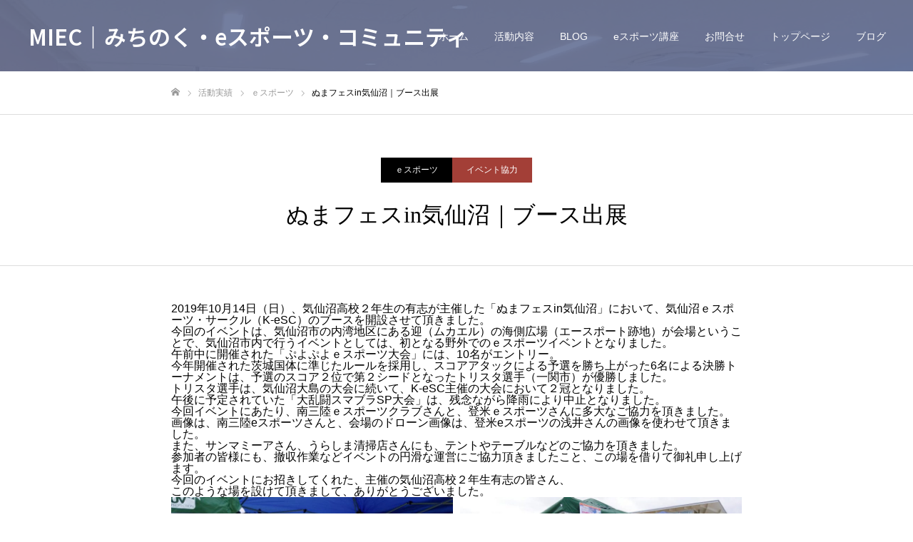

--- FILE ---
content_type: text/html; charset=UTF-8
request_url: https://kesc.info/?work=%E3%81%AC%E3%81%BE%E3%83%95%E3%82%A7%E3%82%B9in%E6%B0%97%E4%BB%99%E6%B2%BC%EF%BD%9C%E3%83%96%E3%83%BC%E3%82%B9%E5%87%BA%E5%B1%95
body_size: 66284
content:
<!DOCTYPE html>
<html class="pc" lang="ja">
<head prefix="og: https://ogp.me/ns# fb: https://ogp.me/ns/fb#">
<meta charset="UTF-8">
<!--[if IE]><meta http-equiv="X-UA-Compatible" content="IE=edge"><![endif]-->
<meta name="viewport" content="width=device-width">
<meta name="format-detection" content="telephone=no">
<meta name="description" content="みんな仲良くプレイしましょう！">
<link rel="pingback" href="https://yoshipen-gaming.net/wp_yg/xmlrpc.php">
<link rel="shortcut icon" href="https://yoshipen-gaming.net/wp_yg/wp-content/uploads/2024/09/MIEC007.jpg">
<title>ぬまフェスin気仙沼｜ブース出展 &#8211; MIEC｜みちのく・eスポーツ・コミュニティ</title>
<meta name='robots' content='max-image-preview:large' />
<meta property="og:type" content="article">
<meta property="og:url" content="https://kesc.info/?work=%E3%81%AC%E3%81%BE%E3%83%95%E3%82%A7%E3%82%B9in%E6%B0%97%E4%BB%99%E6%B2%BC%EF%BD%9C%E3%83%96%E3%83%BC%E3%82%B9%E5%87%BA%E5%B1%95">
<meta property="og:title" content="ぬまフェスin気仙沼｜ブース出展 &#8211; MIEC｜みちのく・eスポーツ・コミュニティ">
<meta property="og:description" content="みんな仲良くプレイしましょう！">
<meta property="og:site_name" content="MIEC｜みちのく・eスポーツ・コミュニティ">
<meta property="og:image" content="https://yoshipen-gaming.net/wp_yg/wp-content/uploads/2019/10/72914130_978598625816091_4824694436141203456_n.jpg">
<meta property="og:image:secure_url" content="https://yoshipen-gaming.net/wp_yg/wp-content/uploads/2019/10/72914130_978598625816091_4824694436141203456_n.jpg"> 
<meta property="og:image:width" content="960"> 
<meta property="og:image:height" content="720">
<meta property="fb:app_id" content="2695148284146301">
<meta name="twitter:card" content="summary">
<meta name="twitter:site" content="@michinoku_ec">
<meta name="twitter:creator" content="@michinoku_ec">
<meta name="twitter:title" content="ぬまフェスin気仙沼｜ブース出展 &#8211; MIEC｜みちのく・eスポーツ・コミュニティ">
<meta property="twitter:description" content="みんな仲良くプレイしましょう！">
<meta name="twitter:image:src" content="https://yoshipen-gaming.net/wp_yg/wp-content/uploads/2019/10/72914130_978598625816091_4824694436141203456_n-520x520.jpg">
<link rel='dns-prefetch' href='//webfonts.sakura.ne.jp' />
<link rel='dns-prefetch' href='//yoshipen-gaming.net' />
<link rel="alternate" type="application/rss+xml" title="MIEC｜みちのく・eスポーツ・コミュニティ &raquo; フィード" href="https://kesc.info/?feed=rss2" />
<link rel="alternate" type="application/rss+xml" title="MIEC｜みちのく・eスポーツ・コミュニティ &raquo; コメントフィード" href="https://kesc.info/?feed=comments-rss2" />
<link rel="alternate" title="oEmbed (JSON)" type="application/json+oembed" href="https://kesc.info/index.php?rest_route=%2Foembed%2F1.0%2Fembed&#038;url=https%3A%2F%2Fkesc.info%2F%3Fwork%3D%25e3%2581%25ac%25e3%2581%25be%25e3%2583%2595%25e3%2582%25a7%25e3%2582%25b9in%25e6%25b0%2597%25e4%25bb%2599%25e6%25b2%25bc%25ef%25bd%259c%25e3%2583%2596%25e3%2583%25bc%25e3%2582%25b9%25e5%2587%25ba%25e5%25b1%2595" />
<link rel="alternate" title="oEmbed (XML)" type="text/xml+oembed" href="https://kesc.info/index.php?rest_route=%2Foembed%2F1.0%2Fembed&#038;url=https%3A%2F%2Fkesc.info%2F%3Fwork%3D%25e3%2581%25ac%25e3%2581%25be%25e3%2583%2595%25e3%2582%25a7%25e3%2582%25b9in%25e6%25b0%2597%25e4%25bb%2599%25e6%25b2%25bc%25ef%25bd%259c%25e3%2583%2596%25e3%2583%25bc%25e3%2582%25b9%25e5%2587%25ba%25e5%25b1%2595&#038;format=xml" />
<link rel="manifest" href="https://kesc.info/index.php?tcdpwa_manifest=1">
<script>
  if ('serviceWorker' in navigator) {
    window.addEventListener('load', () => {
      // ここでルート直下を指すURLを指定
      navigator.serviceWorker.register('https://kesc.info/index.php?tcd_pwa_sw=1')
        .then(reg => {
          console.log('Service Worker registered. Scope is:', reg.scope);
        })
        .catch(err => {
          console.error('Service Worker registration failed:', err);
        });
    });
  }
</script>
<link rel="preconnect" href="https://fonts.googleapis.com">
<link rel="preconnect" href="https://fonts.gstatic.com" crossorigin>
<link href="https://fonts.googleapis.com/css2?family=Noto+Sans+JP:wght@400;600" rel="stylesheet">
<style id='wp-img-auto-sizes-contain-inline-css' type='text/css'>
img:is([sizes=auto i],[sizes^="auto," i]){contain-intrinsic-size:3000px 1500px}
/*# sourceURL=wp-img-auto-sizes-contain-inline-css */
</style>
<link rel='stylesheet' id='style-css' href='https://yoshipen-gaming.net/wp_yg/wp-content/themes/fake_tcd074/style.css?ver=2.10' type='text/css' media='all' />
<style id='wp-emoji-styles-inline-css' type='text/css'>

	img.wp-smiley, img.emoji {
		display: inline !important;
		border: none !important;
		box-shadow: none !important;
		height: 1em !important;
		width: 1em !important;
		margin: 0 0.07em !important;
		vertical-align: -0.1em !important;
		background: none !important;
		padding: 0 !important;
	}
/*# sourceURL=wp-emoji-styles-inline-css */
</style>
<style id='wp-block-library-inline-css' type='text/css'>
:root{--wp-block-synced-color:#7a00df;--wp-block-synced-color--rgb:122,0,223;--wp-bound-block-color:var(--wp-block-synced-color);--wp-editor-canvas-background:#ddd;--wp-admin-theme-color:#007cba;--wp-admin-theme-color--rgb:0,124,186;--wp-admin-theme-color-darker-10:#006ba1;--wp-admin-theme-color-darker-10--rgb:0,107,160.5;--wp-admin-theme-color-darker-20:#005a87;--wp-admin-theme-color-darker-20--rgb:0,90,135;--wp-admin-border-width-focus:2px}@media (min-resolution:192dpi){:root{--wp-admin-border-width-focus:1.5px}}.wp-element-button{cursor:pointer}:root .has-very-light-gray-background-color{background-color:#eee}:root .has-very-dark-gray-background-color{background-color:#313131}:root .has-very-light-gray-color{color:#eee}:root .has-very-dark-gray-color{color:#313131}:root .has-vivid-green-cyan-to-vivid-cyan-blue-gradient-background{background:linear-gradient(135deg,#00d084,#0693e3)}:root .has-purple-crush-gradient-background{background:linear-gradient(135deg,#34e2e4,#4721fb 50%,#ab1dfe)}:root .has-hazy-dawn-gradient-background{background:linear-gradient(135deg,#faaca8,#dad0ec)}:root .has-subdued-olive-gradient-background{background:linear-gradient(135deg,#fafae1,#67a671)}:root .has-atomic-cream-gradient-background{background:linear-gradient(135deg,#fdd79a,#004a59)}:root .has-nightshade-gradient-background{background:linear-gradient(135deg,#330968,#31cdcf)}:root .has-midnight-gradient-background{background:linear-gradient(135deg,#020381,#2874fc)}:root{--wp--preset--font-size--normal:16px;--wp--preset--font-size--huge:42px}.has-regular-font-size{font-size:1em}.has-larger-font-size{font-size:2.625em}.has-normal-font-size{font-size:var(--wp--preset--font-size--normal)}.has-huge-font-size{font-size:var(--wp--preset--font-size--huge)}.has-text-align-center{text-align:center}.has-text-align-left{text-align:left}.has-text-align-right{text-align:right}.has-fit-text{white-space:nowrap!important}#end-resizable-editor-section{display:none}.aligncenter{clear:both}.items-justified-left{justify-content:flex-start}.items-justified-center{justify-content:center}.items-justified-right{justify-content:flex-end}.items-justified-space-between{justify-content:space-between}.screen-reader-text{border:0;clip-path:inset(50%);height:1px;margin:-1px;overflow:hidden;padding:0;position:absolute;width:1px;word-wrap:normal!important}.screen-reader-text:focus{background-color:#ddd;clip-path:none;color:#444;display:block;font-size:1em;height:auto;left:5px;line-height:normal;padding:15px 23px 14px;text-decoration:none;top:5px;width:auto;z-index:100000}html :where(.has-border-color){border-style:solid}html :where([style*=border-top-color]){border-top-style:solid}html :where([style*=border-right-color]){border-right-style:solid}html :where([style*=border-bottom-color]){border-bottom-style:solid}html :where([style*=border-left-color]){border-left-style:solid}html :where([style*=border-width]){border-style:solid}html :where([style*=border-top-width]){border-top-style:solid}html :where([style*=border-right-width]){border-right-style:solid}html :where([style*=border-bottom-width]){border-bottom-style:solid}html :where([style*=border-left-width]){border-left-style:solid}html :where(img[class*=wp-image-]){height:auto;max-width:100%}:where(figure){margin:0 0 1em}html :where(.is-position-sticky){--wp-admin--admin-bar--position-offset:var(--wp-admin--admin-bar--height,0px)}@media screen and (max-width:600px){html :where(.is-position-sticky){--wp-admin--admin-bar--position-offset:0px}}

/*# sourceURL=wp-block-library-inline-css */
</style><style id='global-styles-inline-css' type='text/css'>
:root{--wp--preset--aspect-ratio--square: 1;--wp--preset--aspect-ratio--4-3: 4/3;--wp--preset--aspect-ratio--3-4: 3/4;--wp--preset--aspect-ratio--3-2: 3/2;--wp--preset--aspect-ratio--2-3: 2/3;--wp--preset--aspect-ratio--16-9: 16/9;--wp--preset--aspect-ratio--9-16: 9/16;--wp--preset--color--black: #000000;--wp--preset--color--cyan-bluish-gray: #abb8c3;--wp--preset--color--white: #ffffff;--wp--preset--color--pale-pink: #f78da7;--wp--preset--color--vivid-red: #cf2e2e;--wp--preset--color--luminous-vivid-orange: #ff6900;--wp--preset--color--luminous-vivid-amber: #fcb900;--wp--preset--color--light-green-cyan: #7bdcb5;--wp--preset--color--vivid-green-cyan: #00d084;--wp--preset--color--pale-cyan-blue: #8ed1fc;--wp--preset--color--vivid-cyan-blue: #0693e3;--wp--preset--color--vivid-purple: #9b51e0;--wp--preset--gradient--vivid-cyan-blue-to-vivid-purple: linear-gradient(135deg,rgb(6,147,227) 0%,rgb(155,81,224) 100%);--wp--preset--gradient--light-green-cyan-to-vivid-green-cyan: linear-gradient(135deg,rgb(122,220,180) 0%,rgb(0,208,130) 100%);--wp--preset--gradient--luminous-vivid-amber-to-luminous-vivid-orange: linear-gradient(135deg,rgb(252,185,0) 0%,rgb(255,105,0) 100%);--wp--preset--gradient--luminous-vivid-orange-to-vivid-red: linear-gradient(135deg,rgb(255,105,0) 0%,rgb(207,46,46) 100%);--wp--preset--gradient--very-light-gray-to-cyan-bluish-gray: linear-gradient(135deg,rgb(238,238,238) 0%,rgb(169,184,195) 100%);--wp--preset--gradient--cool-to-warm-spectrum: linear-gradient(135deg,rgb(74,234,220) 0%,rgb(151,120,209) 20%,rgb(207,42,186) 40%,rgb(238,44,130) 60%,rgb(251,105,98) 80%,rgb(254,248,76) 100%);--wp--preset--gradient--blush-light-purple: linear-gradient(135deg,rgb(255,206,236) 0%,rgb(152,150,240) 100%);--wp--preset--gradient--blush-bordeaux: linear-gradient(135deg,rgb(254,205,165) 0%,rgb(254,45,45) 50%,rgb(107,0,62) 100%);--wp--preset--gradient--luminous-dusk: linear-gradient(135deg,rgb(255,203,112) 0%,rgb(199,81,192) 50%,rgb(65,88,208) 100%);--wp--preset--gradient--pale-ocean: linear-gradient(135deg,rgb(255,245,203) 0%,rgb(182,227,212) 50%,rgb(51,167,181) 100%);--wp--preset--gradient--electric-grass: linear-gradient(135deg,rgb(202,248,128) 0%,rgb(113,206,126) 100%);--wp--preset--gradient--midnight: linear-gradient(135deg,rgb(2,3,129) 0%,rgb(40,116,252) 100%);--wp--preset--font-size--small: 13px;--wp--preset--font-size--medium: 20px;--wp--preset--font-size--large: 36px;--wp--preset--font-size--x-large: 42px;--wp--preset--spacing--20: 0.44rem;--wp--preset--spacing--30: 0.67rem;--wp--preset--spacing--40: 1rem;--wp--preset--spacing--50: 1.5rem;--wp--preset--spacing--60: 2.25rem;--wp--preset--spacing--70: 3.38rem;--wp--preset--spacing--80: 5.06rem;--wp--preset--shadow--natural: 6px 6px 9px rgba(0, 0, 0, 0.2);--wp--preset--shadow--deep: 12px 12px 50px rgba(0, 0, 0, 0.4);--wp--preset--shadow--sharp: 6px 6px 0px rgba(0, 0, 0, 0.2);--wp--preset--shadow--outlined: 6px 6px 0px -3px rgb(255, 255, 255), 6px 6px rgb(0, 0, 0);--wp--preset--shadow--crisp: 6px 6px 0px rgb(0, 0, 0);}:where(.is-layout-flex){gap: 0.5em;}:where(.is-layout-grid){gap: 0.5em;}body .is-layout-flex{display: flex;}.is-layout-flex{flex-wrap: wrap;align-items: center;}.is-layout-flex > :is(*, div){margin: 0;}body .is-layout-grid{display: grid;}.is-layout-grid > :is(*, div){margin: 0;}:where(.wp-block-columns.is-layout-flex){gap: 2em;}:where(.wp-block-columns.is-layout-grid){gap: 2em;}:where(.wp-block-post-template.is-layout-flex){gap: 1.25em;}:where(.wp-block-post-template.is-layout-grid){gap: 1.25em;}.has-black-color{color: var(--wp--preset--color--black) !important;}.has-cyan-bluish-gray-color{color: var(--wp--preset--color--cyan-bluish-gray) !important;}.has-white-color{color: var(--wp--preset--color--white) !important;}.has-pale-pink-color{color: var(--wp--preset--color--pale-pink) !important;}.has-vivid-red-color{color: var(--wp--preset--color--vivid-red) !important;}.has-luminous-vivid-orange-color{color: var(--wp--preset--color--luminous-vivid-orange) !important;}.has-luminous-vivid-amber-color{color: var(--wp--preset--color--luminous-vivid-amber) !important;}.has-light-green-cyan-color{color: var(--wp--preset--color--light-green-cyan) !important;}.has-vivid-green-cyan-color{color: var(--wp--preset--color--vivid-green-cyan) !important;}.has-pale-cyan-blue-color{color: var(--wp--preset--color--pale-cyan-blue) !important;}.has-vivid-cyan-blue-color{color: var(--wp--preset--color--vivid-cyan-blue) !important;}.has-vivid-purple-color{color: var(--wp--preset--color--vivid-purple) !important;}.has-black-background-color{background-color: var(--wp--preset--color--black) !important;}.has-cyan-bluish-gray-background-color{background-color: var(--wp--preset--color--cyan-bluish-gray) !important;}.has-white-background-color{background-color: var(--wp--preset--color--white) !important;}.has-pale-pink-background-color{background-color: var(--wp--preset--color--pale-pink) !important;}.has-vivid-red-background-color{background-color: var(--wp--preset--color--vivid-red) !important;}.has-luminous-vivid-orange-background-color{background-color: var(--wp--preset--color--luminous-vivid-orange) !important;}.has-luminous-vivid-amber-background-color{background-color: var(--wp--preset--color--luminous-vivid-amber) !important;}.has-light-green-cyan-background-color{background-color: var(--wp--preset--color--light-green-cyan) !important;}.has-vivid-green-cyan-background-color{background-color: var(--wp--preset--color--vivid-green-cyan) !important;}.has-pale-cyan-blue-background-color{background-color: var(--wp--preset--color--pale-cyan-blue) !important;}.has-vivid-cyan-blue-background-color{background-color: var(--wp--preset--color--vivid-cyan-blue) !important;}.has-vivid-purple-background-color{background-color: var(--wp--preset--color--vivid-purple) !important;}.has-black-border-color{border-color: var(--wp--preset--color--black) !important;}.has-cyan-bluish-gray-border-color{border-color: var(--wp--preset--color--cyan-bluish-gray) !important;}.has-white-border-color{border-color: var(--wp--preset--color--white) !important;}.has-pale-pink-border-color{border-color: var(--wp--preset--color--pale-pink) !important;}.has-vivid-red-border-color{border-color: var(--wp--preset--color--vivid-red) !important;}.has-luminous-vivid-orange-border-color{border-color: var(--wp--preset--color--luminous-vivid-orange) !important;}.has-luminous-vivid-amber-border-color{border-color: var(--wp--preset--color--luminous-vivid-amber) !important;}.has-light-green-cyan-border-color{border-color: var(--wp--preset--color--light-green-cyan) !important;}.has-vivid-green-cyan-border-color{border-color: var(--wp--preset--color--vivid-green-cyan) !important;}.has-pale-cyan-blue-border-color{border-color: var(--wp--preset--color--pale-cyan-blue) !important;}.has-vivid-cyan-blue-border-color{border-color: var(--wp--preset--color--vivid-cyan-blue) !important;}.has-vivid-purple-border-color{border-color: var(--wp--preset--color--vivid-purple) !important;}.has-vivid-cyan-blue-to-vivid-purple-gradient-background{background: var(--wp--preset--gradient--vivid-cyan-blue-to-vivid-purple) !important;}.has-light-green-cyan-to-vivid-green-cyan-gradient-background{background: var(--wp--preset--gradient--light-green-cyan-to-vivid-green-cyan) !important;}.has-luminous-vivid-amber-to-luminous-vivid-orange-gradient-background{background: var(--wp--preset--gradient--luminous-vivid-amber-to-luminous-vivid-orange) !important;}.has-luminous-vivid-orange-to-vivid-red-gradient-background{background: var(--wp--preset--gradient--luminous-vivid-orange-to-vivid-red) !important;}.has-very-light-gray-to-cyan-bluish-gray-gradient-background{background: var(--wp--preset--gradient--very-light-gray-to-cyan-bluish-gray) !important;}.has-cool-to-warm-spectrum-gradient-background{background: var(--wp--preset--gradient--cool-to-warm-spectrum) !important;}.has-blush-light-purple-gradient-background{background: var(--wp--preset--gradient--blush-light-purple) !important;}.has-blush-bordeaux-gradient-background{background: var(--wp--preset--gradient--blush-bordeaux) !important;}.has-luminous-dusk-gradient-background{background: var(--wp--preset--gradient--luminous-dusk) !important;}.has-pale-ocean-gradient-background{background: var(--wp--preset--gradient--pale-ocean) !important;}.has-electric-grass-gradient-background{background: var(--wp--preset--gradient--electric-grass) !important;}.has-midnight-gradient-background{background: var(--wp--preset--gradient--midnight) !important;}.has-small-font-size{font-size: var(--wp--preset--font-size--small) !important;}.has-medium-font-size{font-size: var(--wp--preset--font-size--medium) !important;}.has-large-font-size{font-size: var(--wp--preset--font-size--large) !important;}.has-x-large-font-size{font-size: var(--wp--preset--font-size--x-large) !important;}
/*# sourceURL=global-styles-inline-css */
</style>

<style id='classic-theme-styles-inline-css' type='text/css'>
/*! This file is auto-generated */
.wp-block-button__link{color:#fff;background-color:#32373c;border-radius:9999px;box-shadow:none;text-decoration:none;padding:calc(.667em + 2px) calc(1.333em + 2px);font-size:1.125em}.wp-block-file__button{background:#32373c;color:#fff;text-decoration:none}
/*# sourceURL=/wp-includes/css/classic-themes.min.css */
</style>
<link rel='stylesheet' id='contact-form-7-css' href='https://yoshipen-gaming.net/wp_yg/wp-content/plugins/contact-form-7/includes/css/styles.css?ver=6.1.4' type='text/css' media='all' />
<style>:root {
  --tcd-font-type1: Arial,"Hiragino Sans","Yu Gothic Medium","Meiryo",sans-serif;
  --tcd-font-type2: "Times New Roman",Times,"Yu Mincho","游明朝","游明朝体","Hiragino Mincho Pro",serif;
  --tcd-font-type3: Palatino,"Yu Kyokasho","游教科書体","UD デジタル 教科書体 N","游明朝","游明朝体","Hiragino Mincho Pro","Meiryo",serif;
  --tcd-font-type-logo: "Noto Sans JP",sans-serif;
}</style>
<script type="text/javascript" src="https://yoshipen-gaming.net/wp_yg/wp-includes/js/jquery/jquery.min.js?ver=3.7.1" id="jquery-core-js"></script>
<script type="text/javascript" src="https://yoshipen-gaming.net/wp_yg/wp-includes/js/jquery/jquery-migrate.min.js?ver=3.4.1" id="jquery-migrate-js"></script>
<script type="text/javascript" src="//webfonts.sakura.ne.jp/js/sakurav3.js?fadein=0&amp;ver=3.1.4" id="typesquare_std-js"></script>
<link rel="https://api.w.org/" href="https://kesc.info/index.php?rest_route=/" /><link rel="alternate" title="JSON" type="application/json" href="https://kesc.info/index.php?rest_route=/wp/v2/work/3711" /><link rel="canonical" href="https://kesc.info/?work=%e3%81%ac%e3%81%be%e3%83%95%e3%82%a7%e3%82%b9in%e6%b0%97%e4%bb%99%e6%b2%bc%ef%bd%9c%e3%83%96%e3%83%bc%e3%82%b9%e5%87%ba%e5%b1%95" />
<link rel='shortlink' href='https://kesc.info/?p=3711' />
<style type='text/css'>
h1,h2,h3,h1:lang(ja),h2:lang(ja),h3:lang(ja),.entry-title:lang(ja){ font-family: "新丸ゴ 太ライン";}h4,h5,h6,h4:lang(ja),h5:lang(ja),h6:lang(ja),div.entry-meta span:lang(ja),footer.entry-footer span:lang(ja){ font-family: "はるひ学園";}.hentry,.entry-content p,.post-inner.entry-content p,#comments div:lang(ja){ font-family: "じゅん 201";}strong,b,#comments .comment-author .fn:lang(ja){ font-family: "じゅん 501";}</style>
<link rel="stylesheet" href="https://yoshipen-gaming.net/wp_yg/wp-content/themes/fake_tcd074/css/design-plus.css?ver=2.10">
<link rel="stylesheet" media="screen and (max-width:1050px)" href="https://yoshipen-gaming.net/wp_yg/wp-content/themes/fake_tcd074/css/responsive.css?ver=2.10">
<link rel="stylesheet" media="screen and (max-width:1050px)" href="https://yoshipen-gaming.net/wp_yg/wp-content/themes/fake_tcd074/css/footer-bar.css?ver=2.10">

<script src="https://yoshipen-gaming.net/wp_yg/wp-content/themes/fake_tcd074/js/jquery.easing.1.4.js?ver=2.10"></script>
<script src="https://yoshipen-gaming.net/wp_yg/wp-content/themes/fake_tcd074/js/tcd_cookie.min.js?ver=2.10"></script>
<script src="https://yoshipen-gaming.net/wp_yg/wp-content/themes/fake_tcd074/js/jscript.js?ver=2.10"></script>
<script src="https://yoshipen-gaming.net/wp_yg/wp-content/themes/fake_tcd074/js/comment.js?ver=2.10"></script>

<link rel="stylesheet" href="https://yoshipen-gaming.net/wp_yg/wp-content/themes/fake_tcd074/js/simplebar.css?ver=2.10">
<script src="https://yoshipen-gaming.net/wp_yg/wp-content/themes/fake_tcd074/js/simplebar.min.js?ver=2.10"></script>


<script src="https://yoshipen-gaming.net/wp_yg/wp-content/themes/fake_tcd074/js/header_fix.js?ver=2.10"></script>

<style type="text/css">

body, input, textarea { font-family: var(--tcd-font-type1); }

.rich_font, .p-vertical { font-family: var(--tcd-font-type1);}

.rich_font_1 { font-family: var(--tcd-font-type1);}
.rich_font_2 { font-family:var(--tcd-font-type2); font-weight:500; }
.rich_font_3 { font-family: var(--tcd-font-type3); font-weight:500; }
.rich_font_logo { font-family: var(--tcd-font-type-logo); font-weight: bold !important;}

.post_content, #next_prev_post { font-family: var(--tcd-font-type1); }

#page_header_catch .catch { font-family: var(--tcd-font-type1); }

#header, #header a, #menu_button:before { color:#ffffff; }
#header a:hover, #menu_button:hover:before { color:rgba(221,146,33,0.5); }
#header.active, .header_fix #header, .header_fix_mobile #header {
  color:#444444;
  background:rgba(224,213,219,0.9);
}
#header.active a, .header_fix #header a, .header_fix_mobile #header a, .header_fix_mobile #menu_button:before { color:#444444; }
#header.active a:hover, .header_fix #header a:hover, .header_fix_mobile #header a:hover, .header_fix_mobile #menu_button:hover:before { color:#fffeea; }
@media screen and (max-width:1050px) {
  #header {
    color:#444444;
    background:rgba(224,213,219,0.9);
  }
  #header a, #menu_button:before { color:#444444; }
  #header a:hover, #menu_button:hover:before { color:#fffeea; }
}
#header_logo .desc{ font-size: 14px; }

#global_menu > ul > li > a { color:#ffffff; }
#global_menu > ul > li > a:hover { color:rgba(221,146,33,0.5); }
#global_menu > ul > li a.active, #global_menu > ul > li.active_button > a { color:#fffeea; }
#global_menu ul ul a { color:#ffffff !important; background:#000000; }
#global_menu ul ul a:hover { background:#333333; }

#drawer_menu { background:#ffe73b; }
#mobile_menu a { color:#444444; background:#ffe73b; border-bottom:1px solid #e0d5db; }
#mobile_menu li li a { background:#fffeea; }
#mobile_menu a:hover, #drawer_menu .close_button:hover, #mobile_menu .child_menu_button:hover { color:#bcdbec; background:#fffeea; }

.megamenu_blog_list { background:#000000; }
.megamenu_blog_list_inner { border-color:rgba(255,255,255,0.3); }
.megamenu_blog_list .menu_area a, .megamenu_blog_list .menu_area a:hover, .megamenu_blog_list .menu_area li.active a, .megamenu_blog_list .post_list li .title { color:#ffffff !important; }
.megamenu_blog_list .menu_area a:hover, .megamenu_blog_list .menu_area li.active a, .megamenu_blog_list .post_list { background:#333333; }
.megamenu_blog_list .post_list li .overlay {
  background: -webkit-linear-gradient(top, transparent, rgba(0,0,0,0.5));
  background: linear-gradient(to bottom, transparent, rgba(0,0,0,0.5));
}
#footer_banner .item1 a { color:#ffffff !important; }
#footer_banner .item1 .title { font-size:24px; }
#footer_banner .item1 .desc { font-size:14px; }
#footer_banner .item1 .overlay { background:rgba(0,0,0,0.3); }
@media screen and (max-width:650px) {
  #footer_banner .item1 .title { font-size:20px; }
  #footer_banner .item1 .desc { font-size:12px; }
}
#footer_banner .item2 a { color:#fff3c4 !important; }
#footer_banner .item2 .title { font-size:24px; }
#footer_banner .item2 .desc { font-size:14px; }
@media screen and (max-width:650px) {
  #footer_banner .item2 .title { font-size:20px; }
  #footer_banner .item2 .desc { font-size:12px; }
}
#footer_banner .item3 a { color:#ffffff !important; }
#footer_banner .item3 .title { font-size:24px; }
#footer_banner .item3 .desc { font-size:14px; }
#footer_banner .item3 .overlay { background:rgba(0,0,0,0.3); }
@media screen and (max-width:650px) {
  #footer_banner .item3 .title { font-size:20px; }
  #footer_banner .item3 .desc { font-size:12px; }
}
#footer_banner .item4 a { color:#ffffff !important; }
#footer_banner .item4 .title { font-size:24px; }
#footer_banner .item4 .desc { font-size:14px; }
#footer_banner .item4 .overlay { background:rgba(0,0,0,0.3); }
@media screen and (max-width:650px) {
  #footer_banner .item4 .title { font-size:20px; }
  #footer_banner .item4 .desc { font-size:12px; }
}
.work_list .item .title { font-size:16px; }
.work_list .category {
  font-size:14px; color:#ffffff;
  background: linear-gradient(to bottom, transparent, rgba(0,0,0,0.9));
}
@media screen and (max-width:650px) {
  .work_list .item .title { font-size:14px; }
  .work_list .category { font-size:12px; }
}
body.single .post_content { font-size:16px; }
#page_header_catch .catch { font-size:50px; color:#ffffff; }
#page_header_catch .desc { font-size:16px; color:#ffffff; }
#tab_button_list li span { font-size:14px; }
#archive_catch h2 { font-size:30px; }
#blog_list .title { font-size:26px; }
#blog_list .excerpt { font-size:16px; }
#blog_list a .title_area { color:#ffffff !important; }
#blog_list a:hover .title_area { color:#cccccc !important; }
#blog_list .category a, #single_category a { color:#647095; background:#ffe73b; }
#blog_list .category a:hover, #single_category a:hover { color:#e0d5db; background:#fffeea; }
#blog_list .overlay { background: linear-gradient(to bottom, transparent, rgba(0,0,0,0.8)); }
#post_title_area .title { font-size:32px; }
#related_post .headline { font-size:22px; }
@media screen and (max-width:650px) {
  body.single .post_content { font-size:14px; }
  #page_header_catch .catch { font-size:26px; }
  #page_header_catch .desc { font-size:14px; }
  #tab_button_list li span { font-size:12px; }
  #archive_catch h2 { font-size:20px; }
  #blog_list .title { font-size:20px; }
  #blog_list .excerpt { font-size:14px; }
  #post_title_area .title { font-size:20px; }
  #related_post .headline { font-size:20px; }
}
#single_work_title_area .category li.parent a { color:#ffffff; background:#000000; }
#single_work_title_area .category li.parent a:hover { color:#ffffff; background:#333333; }
#single_work_title_area .category li.child a { background:#a33f37; }
#single_work_title_area .category li.child a:hover { background:#d45348; }
#single_work_title_area .title { font-size:32px; }
#article .post_content { font-size:16px; }
#related_work_list .headline { font-size:22px; }
@media screen and (max-width:650px) {
  #single_work_title_area .title { font-size:20px; }
  #article .post_content { font-size:14px; }
  #related_work_list .headline { font-size:16px; }
}

.author_profile a.avatar img, .animate_image img, .animate_background .image {
  width:100%; height:auto;
  -webkit-transition: transform  0.75s ease;
  transition: transform  0.75s ease;
}
.author_profile a.avatar:hover img, .animate_image:hover img, .animate_background:hover .image {
  -webkit-transform: scale(1.2);
  transform: scale(1.2);
}




a { color:#000; }

#comment_headline, .tcd_category_list a:hover, .tcd_category_list .child_menu_button:hover, .side_headline, #faq_category li a:hover, #faq_category li.active a, #archive_service .bottom_area .sub_category li a:hover,
  #side_service_category_list a:hover, #side_service_category_list li.active > a, #side_faq_category_list a:hover, #side_faq_category_list li.active a, #side_staff_list a:hover, #side_staff_list li.active a, .cf_data_list li a:hover,
    #side_campaign_category_list a:hover, #side_campaign_category_list li.active a, #side_clinic_list a:hover, #side_clinic_list li.active a
{ color: #b5b5b6; }

#index_slider .search_button:hover input, #return_top a, #comment_tab li a:hover, #comment_tab li.active a, #comment_header #comment_closed p, #submit_comment:hover, #cancel_comment_reply a:hover, #p_readmore .button:hover,
  #wp-calendar td a:hover, #p_readmore .button, .page_navi span.current, .page_navi a:hover, #post_pagination p, #post_pagination a:hover, .c-pw__btn:hover
{ background-color: #b5b5b6; }

#guest_info input:focus, #comment_textarea textarea:focus, .c-pw__box-input:focus, .page_navi span.current, .page_navi a:hover, #post_pagination p, #post_pagination a:hover
{ border-color: #b5b5b6; }

#comment_tab li.active a:after, #comment_header #comment_closed p:after
{ border-color:#b5b5b6 transparent transparent transparent; }


#footer a:hover, .cardlink_title a:hover, #related_post .item a:hover, .comment a:hover, .comment_form_wrapper a:hover,
  #bread_crumb a:hover, #bread_crumb li.home a:hover:after, .author_profile a:hover, .author_profile .author_link li a:hover:before, #post_meta_bottom a:hover,
    #recent_news a.link:hover, #recent_news .link:hover:after, #recent_news li a:hover .title, #searchform .submit_button:hover:before, .styled_post_list1 a:hover .title_area, .styled_post_list1 a:hover .date, .p-dropdown__title:hover:after, .p-dropdown__list li a:hover
{ color: #ffe73b; }
.author_profile .author_link li.note a:hover:before { background-color: #ffe73b; }
#post_pagination a:hover, #p_readmore .button:hover, #return_top a:hover
{ background-color: #ffe73b; }
.post_content a, .custom-html-widget a { color: #647095; }
.post_content a:hover, .custom-html-widget a:hover, .widget_content a:hover { color:#c0c9cf; }
.widget_tag_cloud .tagcloud a:hover, #wp-calendar tbody a:hover { background-color:#c0c9cf; }
.styled_h2 {
  font-size:28px!important;
  text-align:center!important;
  font-weight:600!important;
  color:#000000;
  border-color:#000000;
  border-width:1px;
  border-style:solid;
border-left:none;
border-right:none;
border-top:none;
border-bottom:none;
background-color:transparent;
}
@media screen and (max-width:750px) {
  .styled_h2 { font-size:22px!important; }
}
.styled_h3 {
  font-size:26px!important;
  text-align:left!important;
  font-weight:600!important;
  color:#000000;
  border-color:#000000;
  border-width:2px;
  border-style:solid;
padding-left:1em!important;
padding-top:0.5em!important;
padding-bottom:0.5em!important;
border-right:none;
border-top:none;
border-bottom:none;
background-color:transparent;
}
@media screen and (max-width:750px) {
  .styled_h3 { font-size:20px!important; }
}
.styled_h4 {
  font-size:22px!important;
  text-align:left!important;
  font-weight:400!important;
  color:#000000;
  border-color:#dddddd;
  border-width:1px;
  border-style:dotted;
border-left:none;
border-right:none;
border-top:none;
padding-bottom:0.8em!important;
background-color:transparent;
}
@media screen and (max-width:750px) {
  .styled_h4 { font-size:18px!important; }
}
.styled_h5 {
  font-size:20px!important;
  text-align:left!important;
  font-weight:400!important;
  color:#000000;
  border-color:#000000;
  border-width:3px;
  border-style:double;
border-left:none;
border-right:none;
border-top:none;
border-bottom:none;
background-color:#f2f2f2;
padding:0.8em 1em!important;
}
@media screen and (max-width:750px) {
  .styled_h5 { font-size:16px!important; }
}
.q_custom_button1 { min-width:300px; height:70px;border-radius:0px;color:#000 !important; border-color:#000; }
.q_custom_button1:before { background-color:#333;opacity:0; }
.q_custom_button1:hover { color:#fff !important; border-color:#333; }
.q_custom_button1:hover:before { opacity:1; }
.q_custom_button2 { min-width:300px; height:70px;border-radius:0px;color:#fff !important; background-color:#000;border:none; }
.q_custom_button2:before { background-color:#333;opacity:0; }
.q_custom_button2:hover {  }
.q_custom_button2:hover:before { opacity:1; }
.q_custom_button3 { min-width:300px; height:70px;border-radius:0px;color:#fff !important; border-color:#000; }
.q_custom_button3:before { background-color:#000;opacity:1; }
.q_custom_button3:hover { color:#333 !important; border-color:#333; }
.q_custom_button3:hover:before { opacity:0; }
.q_frame1 {
	background:#ffffff;
	border-radius:0px;
	border-width:1px;
	border-color:#dddddd;
	border-style:solid;
}
.q_frame1 .q_frame_label {
	color:#000000;
}
.q_frame2 {
	background:#ffffff;
	border-radius:0px;
	border-width:1px;
	border-color:#009aff;
	border-style:solid;
}
.q_frame2 .q_frame_label {
	color:#009aff;
}
.q_frame3 {
	background:#ffffff;
	border-radius:10px;
	border-width:1px;
	border-color:#f9b42d;
	border-style:solid;
}
.q_frame3 .q_frame_label {
	color:#f9b42d;
}
.q_underline1 {
	font-weight:400;
  background-image: -webkit-linear-gradient(left, transparent 50%, #fff799 50%);
  background-image: -moz-linear-gradient(left, transparent 50%, #fff799 50%);
  background-image: linear-gradient(to right, transparent 50%, #fff799 50%);
  background-position:-100% 0.8em;}
.q_underline2 {
	font-weight:600;
  background-image: -webkit-linear-gradient(left, transparent 50%, #99f9ff 50%);
  background-image: -moz-linear-gradient(left, transparent 50%, #99f9ff 50%);
  background-image: linear-gradient(to right, transparent 50%, #99f9ff 50%);
  }
.q_underline3 {
	font-weight:600;
  background-image: -webkit-linear-gradient(left, transparent 50%, #ff99b8 50%);
  background-image: -moz-linear-gradient(left, transparent 50%, #ff99b8 50%);
  background-image: linear-gradient(to right, transparent 50%, #ff99b8 50%);
  }
.speech_balloon1 .speech_balloon_text_inner {
  color:#000000;
  background-color:#ffdfdf;
  border-color:#ffdfdf;
}
.speech_balloon1 .before { border-left-color:#ffdfdf; }
.speech_balloon1 .after { border-right-color:#ffdfdf; }
.speech_balloon2 .speech_balloon_text_inner {
  color:#000000;
  background-color:#ffffff;
  border-color:#ff5353;
}
.speech_balloon2 .before { border-left-color:#ff5353; }
.speech_balloon2 .after { border-right-color:#ffffff; }
.speech_balloon3 .speech_balloon_text_inner {
  color:#000000;
  background-color:#ccf4ff;
  border-color:#ccf4ff;
}
.speech_balloon3 .before { border-left-color:#ccf4ff; }
.speech_balloon3 .after { border-right-color:#ccf4ff; }
.speech_balloon4 .speech_balloon_text_inner {
  color:#000000;
  background-color:#ffffff;
  border-color:#0789b5;
}
.speech_balloon4 .before { border-left-color:#0789b5; }
.speech_balloon4 .after { border-right-color:#ffffff; }
.qt_google_map .pb_googlemap_custom-overlay-inner { background:#000000; color:#ffffff; }
.qt_google_map .pb_googlemap_custom-overlay-inner::after { border-color:#000000 transparent transparent transparent; }
</style>
  <style id="tcd-custom-css-1">.li_inline_blc{
  text-align: center;
}
.li_inline_blc li{
  display: inline-block;
  /display: inline;
  /zoom: 1;
 width:320px;
 vertical-align: top;
}

.profile-card{
  width: 100%;
  max-width:300px;
  position: relative;
  background: #fff; /*背景の色*/
  box-shadow: 0px 1px 3px rgba(0,0,0,.18);
  overflow: hidden;
}

.profile-card:before{
 width:120%;
 height:100px;
 content:"";
 transform:skew(15deg,10deg);
 background: #ffe73b; /*斜め背景の色*/
 position:  absolute;
 top:-15%;
 left:-10%;
 z-index: 0;
}

.profile-card__inner{
 position: relative;
}

.profile-thumb{
    overflow: hidden;
    width: 110px;
    height: 110px;
    border: #fff 3px solid;
    border-radius: 55px;
    margin-left: auto;
    margin-right: auto;
    margin-top: 20px;
    background: #fff;
}

.profile-thumb img{
  display: block;
    width: 100%;
    height: auto;
}

.profile-content{
  padding: 15px;
}

.profile-content span{
  display: block;
}

.profile-name{
  margin-bottom: 3px;
  font-weight: bold;
  text-align: center;
}

.profile-job{
  margin-bottom: 5px;
  color: #647095;
  font-size: 16px;
  text-align: center;
}

.profile-intro{
  font-size: 16px;
}

</style>
<script>
jQuery(function ($) {
	var $window = $(window);
	var $body = $('body');
  // クイックタグ - underline ------------------------------------------
  if ($('.q_underline').length) {
    var gradient_prefix = null;
    $('.q_underline').each(function(){
      var bbc = $(this).css('borderBottomColor');
      if (jQuery.inArray(bbc, ['transparent', 'rgba(0, 0, 0, 0)']) == -1) {
        if (gradient_prefix === null) {
          gradient_prefix = '';
          var ua = navigator.userAgent.toLowerCase();
          if (/webkit/.test(ua)) {
            gradient_prefix = '-webkit-';
          } else if (/firefox/.test(ua)) {
            gradient_prefix = '-moz-';
          } else {
            gradient_prefix = '';
          }
        }
        $(this).css('borderBottomColor', 'transparent');
        if (gradient_prefix) {
          $(this).css('backgroundImage', gradient_prefix+'linear-gradient(left, transparent 50%, '+bbc+ ' 50%)');
        } else {
          $(this).css('backgroundImage', 'linear-gradient(to right, transparent 50%, '+bbc+ ' 50%)');
        }
      }
    });
    $window.on('scroll.q_underline', function(){
      $('.q_underline:not(.is-active)').each(function(){
        if ($body.hasClass('show-serumtal')) {
          var left = $(this).offset().left;
          if (window.scrollX > left - window.innerHeight) {
            $(this).addClass('is-active');
          }
        } else {
          var top = $(this).offset().top;
          if (window.scrollY > top - window.innerHeight) {
            $(this).addClass('is-active');
          }
        }
      });
      if (!$('.q_underline:not(.is-active)').length) {
        $window.off('scroll.q_underline');
      }
    });
  }
} );
</script>
		<style type="text/css" id="wp-custom-css">
			/* 画像の装飾 */
/* 2pxの枠 */
.s2px {border:2px solid #888888;}
/* 枠の影 */
.shadow{ box-shadow: 0px 0px 20px -5px rgba(0, 0, 0, 0.8);}		</style>
		<!-- Global site tag (gtag.js) - Google Analytics -->
<script async src="https://www.googletagmanager.com/gtag/js?id=G-YN3T30YLMP"></script>
<script>
  window.dataLayer = window.dataLayer || [];
  function gtag(){dataLayer.push(arguments);}
  gtag('js', new Date());

  gtag('config', 'G-YN3T30YLMP');
</script>

</head>
<body id="body" class="wp-singular work-template-default single single-work postid-3711 wp-embed-responsive wp-theme-fake_tcd074 hide_desc_mobile use_header_fix">


<div id="container">

 <header id="header" class="animate_pc">

  <div id="header_logo">
   
<div class="logo">
 <a href="https://kesc.info/" title="MIEC｜みちのく・eスポーツ・コミュニティ">
    <span class="pc_logo_text rich_font_logo" style="font-size:31px;">MIEC｜みちのく・eスポーツ・コミュニティ</span>
      <span class="mobile_logo_text rich_font_logo" style="font-size:18px;">MIEC｜みちのく・eスポーツ・コミュニティ</span>
   </a>
</div>

     </div>

    <a href="#" id="menu_button"><span></span><span></span><span></span></a>
  
    <nav id="global_menu">
   <ul id="menu-menu001" class="menu"><li id="menu-item-17" class="menu-item menu-item-type-custom menu-item-object-custom menu-item-home menu-item-17"><a href="https://kesc.info/">ホーム</a></li>
<li id="menu-item-4447" class="menu-item menu-item-type-taxonomy menu-item-object-category menu-item-has-children menu-item-4447"><a href="https://kesc.info/?cat=258">活動内容</a>
<ul class="sub-menu">
	<li id="menu-item-4422" class="menu-item menu-item-type-taxonomy menu-item-object-category menu-item-4422"><a href="https://kesc.info/?cat=258">MIECニュース</a></li>
	<li id="menu-item-3446" class="menu-item menu-item-type-post_type_archive menu-item-object-work menu-item-3446"><a href="https://kesc.info/?post_type=work">活動実績</a></li>
</ul>
</li>
<li id="menu-item-5460" class="menu-item menu-item-type-taxonomy menu-item-object-category menu-item-5460"><a href="https://kesc.info/?cat=407">BLOG</a></li>
<li id="menu-item-5899" class="menu-item menu-item-type-taxonomy menu-item-object-category menu-item-5899"><a href="https://kesc.info/?cat=422">eスポーツ講座</a></li>
<li id="menu-item-3651" class="menu-item menu-item-type-post_type menu-item-object-page menu-item-has-children menu-item-3651"><a href="https://kesc.info/?page_id=3219">お問合せ</a>
<ul class="sub-menu">
	<li id="menu-item-4044" class="menu-item menu-item-type-post_type menu-item-object-page menu-item-4044"><a href="https://kesc.info/?page_id=3219">お問い合わせ</a></li>
</ul>
</li>
<li id="menu-item-6921" class="menu-item menu-item-type-post_type menu-item-object-page menu-item-home menu-item-6921"><a href="https://kesc.info/">トップページ</a></li>
<li id="menu-item-6923" class="menu-item menu-item-type-post_type menu-item-object-page current_page_parent menu-item-6923"><a href="https://kesc.info/?page_id=6922">ブログ</a></li>
</ul>  </nav>
  
  
 </header>

 

<div id="page_header" class="small" style="background:url(https://yoshipen-gaming.net/wp_yg/wp-content/uploads/2023/04/20221126_152622.jpg) no-repeat center top; background-size:cover;">
 <div class="overlay" style="background:rgba(100,112,149,0.9);"></div></div>

<div id="bread_crumb">

<ul class="clearfix" itemscope itemtype="https://schema.org/BreadcrumbList">
 <li itemprop="itemListElement" itemscope itemtype="https://schema.org/ListItem" class="home"><a itemprop="item" href="https://kesc.info/"><span itemprop="name">ホーム</span></a><meta itemprop="position" content="1"></li>
 <li itemprop="itemListElement" itemscope itemtype="https://schema.org/ListItem"><a itemprop="item" href="https://kesc.info/?post_type=work"><span itemprop="name">活動実績</span></a><meta itemprop="position" content="2"></li>
  <li itemprop="itemListElement" itemscope itemtype="https://schema.org/ListItem" class="category">
  <a itemprop="item" href="https://kesc.info/?landmark=esports"><span itemprop="name">ｅスポーツ</span></a>
  <meta itemprop="position" content="3">
 </li>
  <li class="last" itemprop="itemListElement" itemscope itemtype="https://schema.org/ListItem"><span itemprop="name">ぬまフェスin気仙沼｜ブース出展</span><meta itemprop="position" content="4"></li>
</ul>

</div>

<div id="single_work_title_area">
  <ul class="category clearfix">
    <li class="parent"><a href="https://kesc.info/?landmark=esports">ｅスポーツ</a></li>
      <li class="child"><a href="https://kesc.info/?area=%e3%82%a4%e3%83%99%e3%83%b3%e3%83%88%e5%8d%94%e5%8a%9b">イベント協力</a></li>
   </ul>
  <h1 class="title rich_font entry-title">ぬまフェスin気仙沼｜ブース出展</h1>
</div>

<div id="main_contents" class="clearfix">

 
 <article id="article">
  <div class="work_content work_content_1">
   <div class="single_work_desc post_content clearfix">
    <div class="kvgmc6g5 cxmmr5t8 oygrvhab hcukyx3x c1et5uql ii04i59q">
<div dir="auto">2019年10月14日（日）、気仙沼高校２年生の有志が主催した「ぬまフェスin気仙沼」において、気仙沼ｅスポーツ・サークル（K-eSC）のブースを開設させて頂きました。</div>
<div dir="auto">今回のイベントは、気仙沼市の内湾地区にある迎（ムカエル）の海側広場（エースポート跡地）が会場ということで、気仙沼市内で行うイベントとしては、初となる野外でのｅスポーツイベントとなりました。</div>
</div>
<div class="o9v6fnle cxmmr5t8 oygrvhab hcukyx3x c1et5uql ii04i59q">
<div dir="auto">
午前中に開催された「ぷよぷよｅスポーツ大会」には、10名がエントリー。</div>
<div dir="auto">今年開催された茨城国体に準じたルールを採用し、スコアアタックによる予選を勝ち上がった6名による決勝トーナメントは、予選のスコア２位で第２シードとなったトリスタ選手（一関市）が優勝しました。</div>
<div dir="auto">トリスタ選手は、気仙沼大島の大会に続いて、K-eSC主催の大会において２冠となりました。</div>
</div>
<div class="o9v6fnle cxmmr5t8 oygrvhab hcukyx3x c1et5uql ii04i59q">
<div dir="auto">午後に予定されていた「大乱闘スマブラSP大会」は、残念ながら降雨により中止となりました。</div>
</div>
<div class="o9v6fnle cxmmr5t8 oygrvhab hcukyx3x c1et5uql ii04i59q">
<div dir="auto">
今回イベントにあたり、南三陸ｅスポーツクラブさんと、登米ｅスポーツさんに多大なご協力を頂きました。</div>
<div dir="auto">画像は、南三陸eスポーツさんと、会場のドローン画像は、登米eスポーツの浅井さんの画像を使わせて頂きました。</div>
<div dir="auto">また、サンマミーアさん、うらしま清掃店さんにも、テントやテーブルなどのご協力を頂きました。</div>
<div dir="auto">参加者の皆様にも、撤収作業などイベントの円滑な運営にご協力頂きましたこと、この場を借りて御礼申し上げます。</div>
</div>
<div class="o9v6fnle cxmmr5t8 oygrvhab hcukyx3x c1et5uql ii04i59q">
<div dir="auto">今回のイベントにお招きしてくれた、主催の気仙沼高校２年生有志の皆さん、</div>
<div dir="auto">このような場を設けて頂きまして、ありがとうございました。</div>
</div>
<div class="o9v6fnle cxmmr5t8 oygrvhab hcukyx3x c1et5uql ii04i59q">
<div dir="auto"></div>
</div>
   </div>
   <div class="single_work_image_list clearfix">
    <img class="small odd" src="https://yoshipen-gaming.net/wp_yg/wp-content/uploads/2020/09/1015-800x485.jpg" alt="" title="" />
    <img class="small even" src="https://yoshipen-gaming.net/wp_yg/wp-content/uploads/2019/10/72914130_978598625816091_4824694436141203456_n-800x485.jpg" alt="" title="" />
    <img class="small odd" src="https://yoshipen-gaming.net/wp_yg/wp-content/uploads/2019/10/72839148_978598702482750_2482250437185503232_n-800x485.jpg" alt="" title="" />
    <img class="small even" src="https://yoshipen-gaming.net/wp_yg/wp-content/uploads/2019/10/72243300_978598859149401_7011073518427176960_n-800x485.jpg" alt="" title="" />
    <img class="small odd" src="https://yoshipen-gaming.net/wp_yg/wp-content/uploads/2019/10/72699740_978598739149413_5898816781358727168_n-800x485.jpg" alt="" title="" />
   </div>
  </div>

    <div id="next_prev_post2" class="clearfix">
   <div class="item next_post clearfix">
 <a class="animate_background" style="background:none;" href="https://kesc.info/?work=20191102_001">
  <div class="image_wrap">
   <div class="image_wrap_inner">
    <div class="image" style="background:url(https://yoshipen-gaming.net/wp_yg/wp-content/uploads/2020/09/1103-250x250.jpg) no-repeat center center; background-size:cover;"></div>
   </div>
  </div>
  <div class="title_area">
   <p class="title"><span>第1回シャドウバースES大会｜主催イベント</span></p>
  </div>
 </a>
</div>
  </div>

 </article><!-- END #article -->

 
  <div id="related_work_list">
    <h2 class="headline">ｅスポーツ</h2>
    <div class="work_list clearfix">
      <article class="item">
    <a class="link animate_background" style="background:none;" href="https://kesc.info/?work=%e4%b8%80%e9%96%a2%e5%b8%82%e3%82%80%e3%82%8d%e3%81%ad%e7%94%a3%e6%a5%ad%e6%96%87%e5%8c%96%e7%a5%ade%e3%82%b9%e3%83%9d%e3%83%bc%e3%83%84%e3%83%96%e3%83%bc%e3%82%b9%e3%80%94%e5%b2%a9%e6%89%8b%e7%9c%8c">
     <div class="image_wrap">
      <div class="image_wrap_inner">
              <div class="category">
        <span>イベント協力</span>       </div>
              <div class="image" style="background:url(https://yoshipen-gaming.net/wp_yg/wp-content/uploads/2025/12/20251108_113515-520x520.jpg) no-repeat center center; background-size:cover;"></div>
      </div>
     </div>
     <h3 class="title"><span>一関市むろね産業文化祭eスポーツブース〔一関〕2025.11.08～09</span></h3>
    </a>
   </article>
      <article class="item">
    <a class="link animate_background" style="background:none;" href="https://kesc.info/?work=%e7%a7%8b%e3%81%aekura%e3%83%95%e3%82%a7%e3%82%b9%e3%83%86%e3%82%a3%e3%83%90%e3%83%ab-e%e3%82%b9%e3%83%9d%e3%83%bc%e3%83%84%e4%bd%93%e9%a8%93%e4%bc%9a%e3%80%94%e5%b2%a9%e6%89%8b%e7%9c%8c%e4%b8%80">
     <div class="image_wrap">
      <div class="image_wrap_inner">
              <div class="category">
        <span>イベント協力</span>       </div>
              <div class="image" style="background:url(https://yoshipen-gaming.net/wp_yg/wp-content/uploads/2025/11/20251103_102833-520x520.jpg) no-repeat center center; background-size:cover;"></div>
      </div>
     </div>
     <h3 class="title"><span>秋のKURAフェスティバル eスポーツ体験会〔一関〕2025.11.03</span></h3>
    </a>
   </article>
      <article class="item">
    <a class="link animate_background" style="background:none;" href="https://kesc.info/?work=%e5%a4%9c%e5%b8%82%e3%83%bb%e3%81%9b%e3%82%93%e3%81%be%e3%82%84%e9%85%92%e3%81%ae%e3%81%8f%e3%82%89%e4%ba%a4%e6%b5%81%e6%96%bd%e8%a8%ad%e3%82%b2%e3%83%bc%e3%83%a0%e4%ba%a4%e6%b5%81%e4%bc%9a%e3%80%94">
     <div class="image_wrap">
      <div class="image_wrap_inner">
              <div class="category">
        <span>イベント運営</span>       </div>
              <div class="image" style="background:url(https://yoshipen-gaming.net/wp_yg/wp-content/uploads/2025/12/20251011_193101-520x520.jpg) no-repeat center center; background-size:cover;"></div>
      </div>
     </div>
     <h3 class="title"><span>夜市・せんまや酒のくら交流施設ゲーム交流会〔一関〕2025.10.11</span></h3>
    </a>
   </article>
      <article class="item">
    <a class="link animate_background" style="background:none;" href="https://kesc.info/?work=%e3%82%a8%e3%82%b9%e3%83%94%e3%82%a2e%e3%82%b9%e3%83%9d%e3%83%bc%e3%83%84%e4%bd%93%e9%a8%93%e4%bc%9a%e3%80%94%e5%b2%a9%e6%89%8b%e7%9c%8c%e4%b8%80%e9%96%a2%e5%b8%82%e3%80%95%ef%bc%882021-2-27%ef%bc%89">
     <div class="image_wrap">
      <div class="image_wrap_inner">
              <div class="category">
        <span>イベント運営</span>       </div>
              <div class="image" style="background:url(https://yoshipen-gaming.net/wp_yg/wp-content/uploads/2021/04/703a1cbccefe54ec7a383febba4ca82e-520x450.jpg) no-repeat center center; background-size:cover;"></div>
      </div>
     </div>
     <h3 class="title"><span>エスピアeスポーツ体験会〔岩手県一関市〕（2021.2.27）｜イベント共催</span></h3>
    </a>
   </article>
      <article class="item">
    <a class="link animate_background" style="background:none;" href="https://kesc.info/?work=%e3%83%81%e3%83%93%e3%83%83%e3%82%b3%e5%a4%a7%e5%ad%a6%e3%83%bbe%e3%82%b9%e3%83%9d%e3%83%bc%e3%83%84%e4%bd%93%e9%a8%93%e4%bc%9a%ef%bc%882021-3-27%ef%bc%89%ef%bd%9c%e9%81%8b%e5%96%b6%e5%8d%94%e5%8a%9b">
     <div class="image_wrap">
      <div class="image_wrap_inner">
              <div class="category">
        <span>イベント協力</span>       </div>
              <div class="image" style="background:url(https://yoshipen-gaming.net/wp_yg/wp-content/uploads/2021/04/motoyoshi.jpg) no-repeat center center; background-size:cover;"></div>
      </div>
     </div>
     <h3 class="title"><span>チビッコ大学・eスポーツ体験会（2021.3.27）｜運営協力</span></h3>
    </a>
   </article>
      <article class="item">
    <a class="link animate_background" style="background:none;" href="https://kesc.info/?work=%e5%85%ab%e6%97%a5%e7%94%bae%e3%82%b9%e3%83%9d%e3%83%bc%e3%83%84%e3%83%bb%e3%83%95%e3%82%a7%e3%82%b9%e3%82%bf%e3%80%8c%e5%a4%a7%e4%b9%b1%e9%97%98%e3%82%b9%e3%83%9e%e3%83%96%e3%83%a9sp%e3%82%b3">
     <div class="image_wrap">
      <div class="image_wrap_inner">
              <div class="category">
        <span>イベント運営</span>       </div>
              <div class="image" style="background:url(https://yoshipen-gaming.net/wp_yg/wp-content/uploads/2021/03/135736549_866012000641606_4530564124300136722_n-520x520.jpg) no-repeat center center; background-size:cover;"></div>
      </div>
     </div>
     <h3 class="title"><span>八日町eスポーツ・フェスタ（2021.1.3）｜主催イベント</span></h3>
    </a>
   </article>
     </div><!-- END .work_list -->
   </div><!-- END #related_post -->
 
</div><!-- END #main_contents -->


 <footer id="footer">

  <div id="footer_inner">

      <div id="footer_banner" class="clearfix">
        <div class="item item1">
          <a class="link animate_background" href="https://sesa.or.jp/">
           <div class="caption">
              <p class="title rich_font">（一社）仙台eスポーツ協会</p>
                    </div>
            <div class="overlay"></div>
            <div class="image" style="background:url(https://yoshipen-gaming.net/wp_yg/wp-content/uploads/2020/09/sesa_logo-395-150.jpg) no-repeat center center; background-size:cover;"></div>
     </a>
    </div>
        <div class="item item2">
          <a class="link animate_background" href="https://twitter.com/hikkikki">
           <div class="caption">
              <p class="title rich_font">とめeスポーツ、浅井企画（遊）</p>
                    </div>
            <div class="image" style="background:url(https://yoshipen-gaming.net/wp_yg/wp-content/uploads/2025/12/b72c57d88e6738ee676815434c067928.png) no-repeat center center; background-size:cover;"></div>
     </a>
    </div>
        <div class="item item3">
          <a class="link animate_background" href="https://esports-iwate.mystrikingly.com/">
           <div class="caption">
              <p class="title rich_font">岩手eスポーツ協会</p>
                    </div>
            <div class="overlay"></div>
            <div class="image" style="background:url(https://yoshipen-gaming.net/wp_yg/wp-content/uploads/2021/08/011_bwshbp.webp) no-repeat center center; background-size:cover;"></div>
     </a>
    </div>
       </div><!-- END #footer_banner -->
   
      <div id="footer_logo">
    
<div class="logo">
 <a href="https://kesc.info/" title="MIEC｜みちのく・eスポーツ・コミュニティ">
    <img class="pc_logo_image" src="https://yoshipen-gaming.net/wp_yg/wp-content/uploads/2023/04/miec-brandmark-design-e1680415438545.png?1768892870" alt="MIEC｜みちのく・eスポーツ・コミュニティ" title="MIEC｜みちのく・eスポーツ・コミュニティ" width="100" height="28" />
      <img class="mobile_logo_image" src="https://yoshipen-gaming.net/wp_yg/wp-content/uploads/2023/04/miec-brandmark-design-e1680415438545.png?1768892870" alt="MIEC｜みちのく・eスポーツ・コミュニティ" title="MIEC｜みちのく・eスポーツ・コミュニティ" width="100" height="28" />
   </a>
</div>

   </div>
   
      <div id="footer_information">
    <p>MIECは、豊かな自然や文化、そして人々の温かさがある「みちのく」の地域に根ざし、地域の発展に貢献することを目的に、eスポーツの普及や地域貢献活動など、様々な活動を行ってまいります。</p>
   </div>
   
         <ul id="footer_social_link" class="clearfix">
                <li class="twitter"><a href="https://twitter.com/kesennuma_esc" rel="nofollow" target="_blank" title="Twitter"><span>Twitter</span></a></li>    <li class="facebook"><a href="https://www.facebook.com/sanriku.esports" rel="nofollow" target="_blank" title="Facebook"><span>Facebook</span></a></li>        <li class="youtube"><a href="https://www.youtube.com/channel/UCNXVbc468AVGWL6cj9T90AQ/" rel="nofollow" target="_blank" title="Youtube"><span>Youtube</span></a></li>            <li class="rss"><a href="https://kesc.info/?feed=rss2" rel="nofollow" target="_blank" title="RSS"><span>RSS</span></a></li>   </ul>
   
  </div><!-- END #footer_inner -->

    
  <div id="return_top">
   <a href="#body"><span>PAGE TOP</span></a>
  </div>

  <p id="copyright" style="background:#e0d5db; color:#647095;">Copyright © 2025 MIEC｜みちのくeスポーツ・サークル  Designed by Yoshipen enterprize</p>

 </footer><!-- END #footer_bottom -->

 
</div><!-- #container -->

<div id="drawer_menu">
  <nav>
  <ul id="mobile_menu" class="menu"><li class="menu-item menu-item-type-custom menu-item-object-custom menu-item-home menu-item-17"><a href="https://kesc.info/">ホーム</a></li>
<li class="menu-item menu-item-type-taxonomy menu-item-object-category menu-item-has-children menu-item-4447"><a href="https://kesc.info/?cat=258">活動内容</a>
<ul class="sub-menu">
	<li class="menu-item menu-item-type-taxonomy menu-item-object-category menu-item-4422"><a href="https://kesc.info/?cat=258">MIECニュース</a></li>
	<li class="menu-item menu-item-type-post_type_archive menu-item-object-work menu-item-3446"><a href="https://kesc.info/?post_type=work">活動実績</a></li>
</ul>
</li>
<li class="menu-item menu-item-type-taxonomy menu-item-object-category menu-item-5460"><a href="https://kesc.info/?cat=407">BLOG</a></li>
<li class="menu-item menu-item-type-taxonomy menu-item-object-category menu-item-5899"><a href="https://kesc.info/?cat=422">eスポーツ講座</a></li>
<li class="menu-item menu-item-type-post_type menu-item-object-page menu-item-has-children menu-item-3651"><a href="https://kesc.info/?page_id=3219">お問合せ</a>
<ul class="sub-menu">
	<li class="menu-item menu-item-type-post_type menu-item-object-page menu-item-4044"><a href="https://kesc.info/?page_id=3219">お問い合わせ</a></li>
</ul>
</li>
<li class="menu-item menu-item-type-post_type menu-item-object-page menu-item-home menu-item-6921"><a href="https://kesc.info/">トップページ</a></li>
<li class="menu-item menu-item-type-post_type menu-item-object-page current_page_parent menu-item-6923"><a href="https://kesc.info/?page_id=6922">ブログ</a></li>
</ul> </nav>
 
 
      <ul id="footer_social_link" class="clearfix">
                <li class="twitter"><a href="https://twitter.com/kesennuma_esc" rel="nofollow" target="_blank" title="Twitter"><span>Twitter</span></a></li>    <li class="facebook"><a href="https://www.facebook.com/sanriku.esports" rel="nofollow" target="_blank" title="Facebook"><span>Facebook</span></a></li>        <li class="youtube"><a href="https://www.youtube.com/channel/UCNXVbc468AVGWL6cj9T90AQ/" rel="nofollow" target="_blank" title="Youtube"><span>Youtube</span></a></li>            <li class="rss"><a href="https://kesc.info/?feed=rss2" rel="nofollow" target="_blank" title="RSS"><span>RSS</span></a></li>   </ul>
     


 <div id="mobile_banner">
   </div><!-- END #header_mobile_banner -->
</div>

<script>
jQuery(document).ready(function($){

    $('#tab_button_list').addClass('animate');

  var mqls = [
    window.matchMedia("(min-width: 1051px)"),
    window.matchMedia("(max-width: 651px)")
  ]
  function mediaqueryresponse(mql){
    if (mqls[0].matches){ // over 1051px
      if( $(body).hasClass('header_fix') ) {
        $('.animate_pc').each(function(){
          $(this).addClass('animate');
        });
      } else {
        $('.animate_pc').each(function(i){
          $(this).delay(i * 900).queue(function(next) {
            $(this).addClass('animate');
            next();
          });
        });
      }
          }
    if (mqls[1].matches){ // under 651px
      $('.animate_mobile').each(function(i){
        $(this).delay(i * 900).queue(function(next) {
          $(this).addClass('animate2');
          next();
        });
      });
          }
    if (!mqls[0].matches && !mqls[1].matches){ // between 652 ~ 1050
      $('.animate_pc').not('#header').each(function(i){
        $(this).delay(i * 900).queue(function(next) {
          $(this).addClass('animate');
          next();
        });
      });
          }
  }
  for (var i=0; i<mqls.length; i++){
    mediaqueryresponse(mqls[i])
    mqls[i].addListener(mediaqueryresponse)
  }


  
  
});
</script>


<script type="text/javascript" src="https://yoshipen-gaming.net/wp_yg/wp-includes/js/comment-reply.min.js?ver=6.9" id="comment-reply-js" async="async" data-wp-strategy="async" fetchpriority="low"></script>
<script type="text/javascript" src="https://yoshipen-gaming.net/wp_yg/wp-includes/js/dist/hooks.min.js?ver=dd5603f07f9220ed27f1" id="wp-hooks-js"></script>
<script type="text/javascript" src="https://yoshipen-gaming.net/wp_yg/wp-includes/js/dist/i18n.min.js?ver=c26c3dc7bed366793375" id="wp-i18n-js"></script>
<script type="text/javascript" id="wp-i18n-js-after">
/* <![CDATA[ */
wp.i18n.setLocaleData( { 'text direction\u0004ltr': [ 'ltr' ] } );
//# sourceURL=wp-i18n-js-after
/* ]]> */
</script>
<script type="text/javascript" src="https://yoshipen-gaming.net/wp_yg/wp-content/plugins/contact-form-7/includes/swv/js/index.js?ver=6.1.4" id="swv-js"></script>
<script type="text/javascript" id="contact-form-7-js-translations">
/* <![CDATA[ */
( function( domain, translations ) {
	var localeData = translations.locale_data[ domain ] || translations.locale_data.messages;
	localeData[""].domain = domain;
	wp.i18n.setLocaleData( localeData, domain );
} )( "contact-form-7", {"translation-revision-date":"2025-11-30 08:12:23+0000","generator":"GlotPress\/4.0.3","domain":"messages","locale_data":{"messages":{"":{"domain":"messages","plural-forms":"nplurals=1; plural=0;","lang":"ja_JP"},"This contact form is placed in the wrong place.":["\u3053\u306e\u30b3\u30f3\u30bf\u30af\u30c8\u30d5\u30a9\u30fc\u30e0\u306f\u9593\u9055\u3063\u305f\u4f4d\u7f6e\u306b\u7f6e\u304b\u308c\u3066\u3044\u307e\u3059\u3002"],"Error:":["\u30a8\u30e9\u30fc:"]}},"comment":{"reference":"includes\/js\/index.js"}} );
//# sourceURL=contact-form-7-js-translations
/* ]]> */
</script>
<script type="text/javascript" id="contact-form-7-js-before">
/* <![CDATA[ */
var wpcf7 = {
    "api": {
        "root": "https:\/\/kesc.info\/index.php?rest_route=\/",
        "namespace": "contact-form-7\/v1"
    }
};
//# sourceURL=contact-form-7-js-before
/* ]]> */
</script>
<script type="text/javascript" src="https://yoshipen-gaming.net/wp_yg/wp-content/plugins/contact-form-7/includes/js/index.js?ver=6.1.4" id="contact-form-7-js"></script>
<script id="wp-emoji-settings" type="application/json">
{"baseUrl":"https://s.w.org/images/core/emoji/17.0.2/72x72/","ext":".png","svgUrl":"https://s.w.org/images/core/emoji/17.0.2/svg/","svgExt":".svg","source":{"concatemoji":"https://yoshipen-gaming.net/wp_yg/wp-includes/js/wp-emoji-release.min.js?ver=6.9"}}
</script>
<script type="module">
/* <![CDATA[ */
/*! This file is auto-generated */
const a=JSON.parse(document.getElementById("wp-emoji-settings").textContent),o=(window._wpemojiSettings=a,"wpEmojiSettingsSupports"),s=["flag","emoji"];function i(e){try{var t={supportTests:e,timestamp:(new Date).valueOf()};sessionStorage.setItem(o,JSON.stringify(t))}catch(e){}}function c(e,t,n){e.clearRect(0,0,e.canvas.width,e.canvas.height),e.fillText(t,0,0);t=new Uint32Array(e.getImageData(0,0,e.canvas.width,e.canvas.height).data);e.clearRect(0,0,e.canvas.width,e.canvas.height),e.fillText(n,0,0);const a=new Uint32Array(e.getImageData(0,0,e.canvas.width,e.canvas.height).data);return t.every((e,t)=>e===a[t])}function p(e,t){e.clearRect(0,0,e.canvas.width,e.canvas.height),e.fillText(t,0,0);var n=e.getImageData(16,16,1,1);for(let e=0;e<n.data.length;e++)if(0!==n.data[e])return!1;return!0}function u(e,t,n,a){switch(t){case"flag":return n(e,"\ud83c\udff3\ufe0f\u200d\u26a7\ufe0f","\ud83c\udff3\ufe0f\u200b\u26a7\ufe0f")?!1:!n(e,"\ud83c\udde8\ud83c\uddf6","\ud83c\udde8\u200b\ud83c\uddf6")&&!n(e,"\ud83c\udff4\udb40\udc67\udb40\udc62\udb40\udc65\udb40\udc6e\udb40\udc67\udb40\udc7f","\ud83c\udff4\u200b\udb40\udc67\u200b\udb40\udc62\u200b\udb40\udc65\u200b\udb40\udc6e\u200b\udb40\udc67\u200b\udb40\udc7f");case"emoji":return!a(e,"\ud83e\u1fac8")}return!1}function f(e,t,n,a){let r;const o=(r="undefined"!=typeof WorkerGlobalScope&&self instanceof WorkerGlobalScope?new OffscreenCanvas(300,150):document.createElement("canvas")).getContext("2d",{willReadFrequently:!0}),s=(o.textBaseline="top",o.font="600 32px Arial",{});return e.forEach(e=>{s[e]=t(o,e,n,a)}),s}function r(e){var t=document.createElement("script");t.src=e,t.defer=!0,document.head.appendChild(t)}a.supports={everything:!0,everythingExceptFlag:!0},new Promise(t=>{let n=function(){try{var e=JSON.parse(sessionStorage.getItem(o));if("object"==typeof e&&"number"==typeof e.timestamp&&(new Date).valueOf()<e.timestamp+604800&&"object"==typeof e.supportTests)return e.supportTests}catch(e){}return null}();if(!n){if("undefined"!=typeof Worker&&"undefined"!=typeof OffscreenCanvas&&"undefined"!=typeof URL&&URL.createObjectURL&&"undefined"!=typeof Blob)try{var e="postMessage("+f.toString()+"("+[JSON.stringify(s),u.toString(),c.toString(),p.toString()].join(",")+"));",a=new Blob([e],{type:"text/javascript"});const r=new Worker(URL.createObjectURL(a),{name:"wpTestEmojiSupports"});return void(r.onmessage=e=>{i(n=e.data),r.terminate(),t(n)})}catch(e){}i(n=f(s,u,c,p))}t(n)}).then(e=>{for(const n in e)a.supports[n]=e[n],a.supports.everything=a.supports.everything&&a.supports[n],"flag"!==n&&(a.supports.everythingExceptFlag=a.supports.everythingExceptFlag&&a.supports[n]);var t;a.supports.everythingExceptFlag=a.supports.everythingExceptFlag&&!a.supports.flag,a.supports.everything||((t=a.source||{}).concatemoji?r(t.concatemoji):t.wpemoji&&t.twemoji&&(r(t.twemoji),r(t.wpemoji)))});
//# sourceURL=https://yoshipen-gaming.net/wp_yg/wp-includes/js/wp-emoji-loader.min.js
/* ]]> */
</script>
<script src="https://yoshipen-gaming.net/wp_yg/wp-content/themes/fake_tcd074/js/parallax.js?ver=2.10"></script>
</body>
</html>